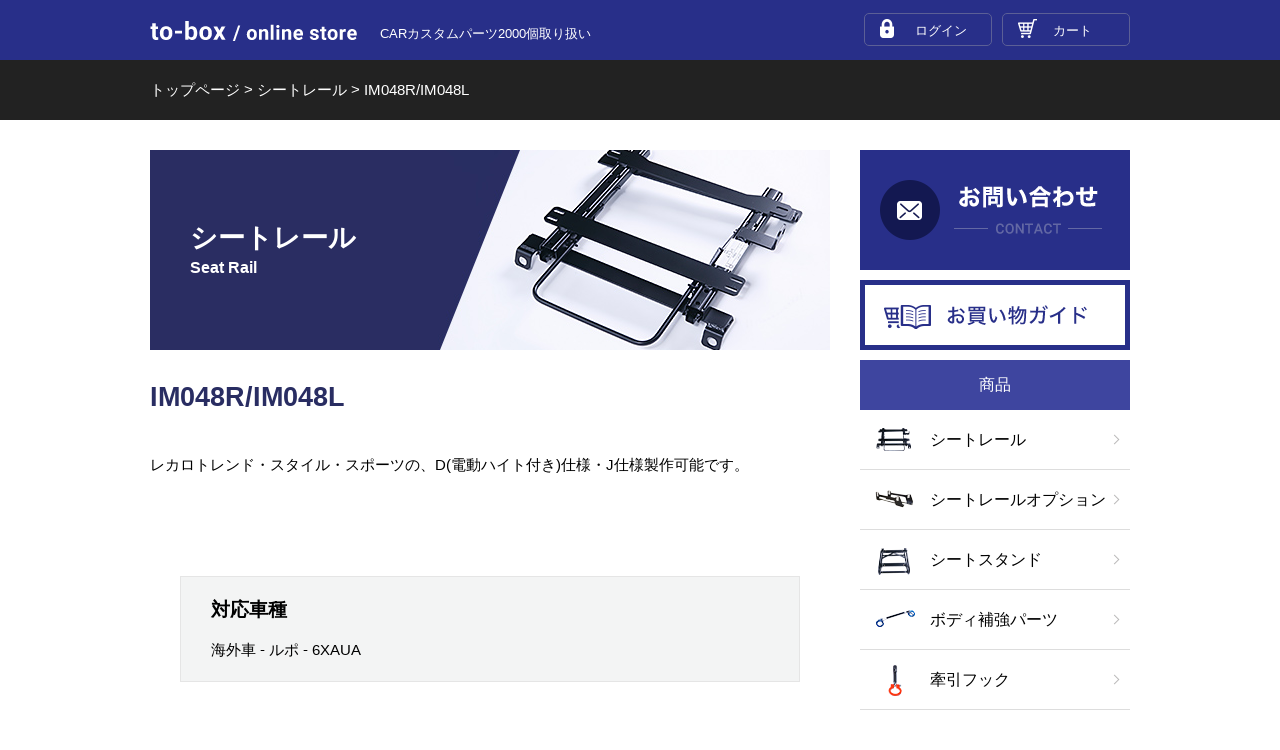

--- FILE ---
content_type: text/html; charset=UTF-8
request_url: https://to-box.net/item/seatrail/id-1157/
body_size: 10888
content:
<!DOCTYPE html>
<html dir="ltr" lang="ja" prefix="og: https://ogp.me/ns#">

<head>
	<meta charset="UTF-8" />
	<meta name="viewport" content="width=device-width, user-scalable=no">
	<meta name="description" content="カーパーツショップ「to-box」は、カワイ製作所【KAWAI WORKS】のシートレール（レカロ、ブリッド、スパルコなど）・ボディー補強パーツ（ストラットバー、ロアアームバー、ピラーバー、モノコックバーなど）・牽引フック・シートスタンドなど、車種・モデルに合わせた商品を通信販売しています。">
<!-- Global site tag (gtag.js) - Google Analytics -->
<script async src="https://www.googletagmanager.com/gtag/js?id=UA-81613631-20"></script>
<script>
  window.dataLayer = window.dataLayer || [];
  function gtag(){dataLayer.push(arguments);}
  gtag('js', new Date());

  gtag('config', 'UA-81613631-20');
</script>

	<title>IM048R/IM048L | to-box online store</title>
	<title>IM048R/IM048L | to-box online store</title>

		<!-- All in One SEO 4.5.0 - aioseo.com -->
		<meta name="robots" content="max-image-preview:large" />
		<link rel="canonical" href="https://to-box.net/item/seatrail/id-1157/" />
		<meta name="generator" content="All in One SEO (AIOSEO) 4.5.0" />
		<meta property="og:locale" content="ja_JP" />
		<meta property="og:site_name" content="to-box online store | CARカスタムパーツ2000個取り扱い" />
		<meta property="og:type" content="article" />
		<meta property="og:title" content="IM048R/IM048L | to-box online store" />
		<meta property="og:url" content="https://to-box.net/item/seatrail/id-1157/" />
		<meta property="article:published_time" content="2019-01-16T15:00:00+00:00" />
		<meta property="article:modified_time" content="2019-01-16T15:00:00+00:00" />
		<meta name="twitter:card" content="summary_large_image" />
		<meta name="twitter:title" content="IM048R/IM048L | to-box online store" />
		<script type="application/ld+json" class="aioseo-schema">
			{"@context":"https:\/\/schema.org","@graph":[{"@type":"BreadcrumbList","@id":"https:\/\/to-box.net\/item\/seatrail\/id-1157\/#breadcrumblist","itemListElement":[{"@type":"ListItem","@id":"https:\/\/to-box.net\/#listItem","position":1,"name":"\u5bb6","item":"https:\/\/to-box.net\/","nextItem":"https:\/\/to-box.net\/item\/seatrail\/id-1157\/#listItem"},{"@type":"ListItem","@id":"https:\/\/to-box.net\/item\/seatrail\/id-1157\/#listItem","position":2,"name":"IM048R\/IM048L","previousItem":"https:\/\/to-box.net\/#listItem"}]},{"@type":"Organization","@id":"https:\/\/to-box.net\/#organization","name":"to-box online store","url":"https:\/\/to-box.net\/"},{"@type":"Person","@id":"https:\/\/to-box.net\/author\/admin_tobox\/#author","url":"https:\/\/to-box.net\/author\/admin_tobox\/","name":"admin_tobox","image":{"@type":"ImageObject","@id":"https:\/\/to-box.net\/item\/seatrail\/id-1157\/#authorImage","url":"https:\/\/secure.gravatar.com\/avatar\/710f2bd101812de7f87594a50969143a?s=96&d=mm&r=g","width":96,"height":96,"caption":"admin_tobox"}},{"@type":"WebPage","@id":"https:\/\/to-box.net\/item\/seatrail\/id-1157\/#webpage","url":"https:\/\/to-box.net\/item\/seatrail\/id-1157\/","name":"IM048R\/IM048L | to-box online store","inLanguage":"ja","isPartOf":{"@id":"https:\/\/to-box.net\/#website"},"breadcrumb":{"@id":"https:\/\/to-box.net\/item\/seatrail\/id-1157\/#breadcrumblist"},"author":{"@id":"https:\/\/to-box.net\/author\/admin_tobox\/#author"},"creator":{"@id":"https:\/\/to-box.net\/author\/admin_tobox\/#author"},"datePublished":"2019-01-16T15:00:00+09:00","dateModified":"2019-01-16T15:00:00+09:00"},{"@type":"WebSite","@id":"https:\/\/to-box.net\/#website","url":"https:\/\/to-box.net\/","name":"to-box online store","description":"CAR\u30ab\u30b9\u30bf\u30e0\u30d1\u30fc\u30c42000\u500b\u53d6\u308a\u6271\u3044","inLanguage":"ja","publisher":{"@id":"https:\/\/to-box.net\/#organization"}}]}
		</script>
		<!-- All in One SEO -->

<script>var ajaxurl = 'https://to-box.net/wp-admin/admin-ajax.php';</script>
<link rel='stylesheet' id='wp-block-library-css' href='https://to-box.net/wp-includes/css/dist/block-library/style.min.css?ver=6.4.7' type='text/css' media='all' />
<style id='classic-theme-styles-inline-css' type='text/css'>
/*! This file is auto-generated */
.wp-block-button__link{color:#fff;background-color:#32373c;border-radius:9999px;box-shadow:none;text-decoration:none;padding:calc(.667em + 2px) calc(1.333em + 2px);font-size:1.125em}.wp-block-file__button{background:#32373c;color:#fff;text-decoration:none}
</style>
<style id='global-styles-inline-css' type='text/css'>
body{--wp--preset--color--black: #000000;--wp--preset--color--cyan-bluish-gray: #abb8c3;--wp--preset--color--white: #ffffff;--wp--preset--color--pale-pink: #f78da7;--wp--preset--color--vivid-red: #cf2e2e;--wp--preset--color--luminous-vivid-orange: #ff6900;--wp--preset--color--luminous-vivid-amber: #fcb900;--wp--preset--color--light-green-cyan: #7bdcb5;--wp--preset--color--vivid-green-cyan: #00d084;--wp--preset--color--pale-cyan-blue: #8ed1fc;--wp--preset--color--vivid-cyan-blue: #0693e3;--wp--preset--color--vivid-purple: #9b51e0;--wp--preset--gradient--vivid-cyan-blue-to-vivid-purple: linear-gradient(135deg,rgba(6,147,227,1) 0%,rgb(155,81,224) 100%);--wp--preset--gradient--light-green-cyan-to-vivid-green-cyan: linear-gradient(135deg,rgb(122,220,180) 0%,rgb(0,208,130) 100%);--wp--preset--gradient--luminous-vivid-amber-to-luminous-vivid-orange: linear-gradient(135deg,rgba(252,185,0,1) 0%,rgba(255,105,0,1) 100%);--wp--preset--gradient--luminous-vivid-orange-to-vivid-red: linear-gradient(135deg,rgba(255,105,0,1) 0%,rgb(207,46,46) 100%);--wp--preset--gradient--very-light-gray-to-cyan-bluish-gray: linear-gradient(135deg,rgb(238,238,238) 0%,rgb(169,184,195) 100%);--wp--preset--gradient--cool-to-warm-spectrum: linear-gradient(135deg,rgb(74,234,220) 0%,rgb(151,120,209) 20%,rgb(207,42,186) 40%,rgb(238,44,130) 60%,rgb(251,105,98) 80%,rgb(254,248,76) 100%);--wp--preset--gradient--blush-light-purple: linear-gradient(135deg,rgb(255,206,236) 0%,rgb(152,150,240) 100%);--wp--preset--gradient--blush-bordeaux: linear-gradient(135deg,rgb(254,205,165) 0%,rgb(254,45,45) 50%,rgb(107,0,62) 100%);--wp--preset--gradient--luminous-dusk: linear-gradient(135deg,rgb(255,203,112) 0%,rgb(199,81,192) 50%,rgb(65,88,208) 100%);--wp--preset--gradient--pale-ocean: linear-gradient(135deg,rgb(255,245,203) 0%,rgb(182,227,212) 50%,rgb(51,167,181) 100%);--wp--preset--gradient--electric-grass: linear-gradient(135deg,rgb(202,248,128) 0%,rgb(113,206,126) 100%);--wp--preset--gradient--midnight: linear-gradient(135deg,rgb(2,3,129) 0%,rgb(40,116,252) 100%);--wp--preset--font-size--small: 13px;--wp--preset--font-size--medium: 20px;--wp--preset--font-size--large: 36px;--wp--preset--font-size--x-large: 42px;--wp--preset--spacing--20: 0.44rem;--wp--preset--spacing--30: 0.67rem;--wp--preset--spacing--40: 1rem;--wp--preset--spacing--50: 1.5rem;--wp--preset--spacing--60: 2.25rem;--wp--preset--spacing--70: 3.38rem;--wp--preset--spacing--80: 5.06rem;--wp--preset--shadow--natural: 6px 6px 9px rgba(0, 0, 0, 0.2);--wp--preset--shadow--deep: 12px 12px 50px rgba(0, 0, 0, 0.4);--wp--preset--shadow--sharp: 6px 6px 0px rgba(0, 0, 0, 0.2);--wp--preset--shadow--outlined: 6px 6px 0px -3px rgba(255, 255, 255, 1), 6px 6px rgba(0, 0, 0, 1);--wp--preset--shadow--crisp: 6px 6px 0px rgba(0, 0, 0, 1);}:where(.is-layout-flex){gap: 0.5em;}:where(.is-layout-grid){gap: 0.5em;}body .is-layout-flow > .alignleft{float: left;margin-inline-start: 0;margin-inline-end: 2em;}body .is-layout-flow > .alignright{float: right;margin-inline-start: 2em;margin-inline-end: 0;}body .is-layout-flow > .aligncenter{margin-left: auto !important;margin-right: auto !important;}body .is-layout-constrained > .alignleft{float: left;margin-inline-start: 0;margin-inline-end: 2em;}body .is-layout-constrained > .alignright{float: right;margin-inline-start: 2em;margin-inline-end: 0;}body .is-layout-constrained > .aligncenter{margin-left: auto !important;margin-right: auto !important;}body .is-layout-constrained > :where(:not(.alignleft):not(.alignright):not(.alignfull)){max-width: var(--wp--style--global--content-size);margin-left: auto !important;margin-right: auto !important;}body .is-layout-constrained > .alignwide{max-width: var(--wp--style--global--wide-size);}body .is-layout-flex{display: flex;}body .is-layout-flex{flex-wrap: wrap;align-items: center;}body .is-layout-flex > *{margin: 0;}body .is-layout-grid{display: grid;}body .is-layout-grid > *{margin: 0;}:where(.wp-block-columns.is-layout-flex){gap: 2em;}:where(.wp-block-columns.is-layout-grid){gap: 2em;}:where(.wp-block-post-template.is-layout-flex){gap: 1.25em;}:where(.wp-block-post-template.is-layout-grid){gap: 1.25em;}.has-black-color{color: var(--wp--preset--color--black) !important;}.has-cyan-bluish-gray-color{color: var(--wp--preset--color--cyan-bluish-gray) !important;}.has-white-color{color: var(--wp--preset--color--white) !important;}.has-pale-pink-color{color: var(--wp--preset--color--pale-pink) !important;}.has-vivid-red-color{color: var(--wp--preset--color--vivid-red) !important;}.has-luminous-vivid-orange-color{color: var(--wp--preset--color--luminous-vivid-orange) !important;}.has-luminous-vivid-amber-color{color: var(--wp--preset--color--luminous-vivid-amber) !important;}.has-light-green-cyan-color{color: var(--wp--preset--color--light-green-cyan) !important;}.has-vivid-green-cyan-color{color: var(--wp--preset--color--vivid-green-cyan) !important;}.has-pale-cyan-blue-color{color: var(--wp--preset--color--pale-cyan-blue) !important;}.has-vivid-cyan-blue-color{color: var(--wp--preset--color--vivid-cyan-blue) !important;}.has-vivid-purple-color{color: var(--wp--preset--color--vivid-purple) !important;}.has-black-background-color{background-color: var(--wp--preset--color--black) !important;}.has-cyan-bluish-gray-background-color{background-color: var(--wp--preset--color--cyan-bluish-gray) !important;}.has-white-background-color{background-color: var(--wp--preset--color--white) !important;}.has-pale-pink-background-color{background-color: var(--wp--preset--color--pale-pink) !important;}.has-vivid-red-background-color{background-color: var(--wp--preset--color--vivid-red) !important;}.has-luminous-vivid-orange-background-color{background-color: var(--wp--preset--color--luminous-vivid-orange) !important;}.has-luminous-vivid-amber-background-color{background-color: var(--wp--preset--color--luminous-vivid-amber) !important;}.has-light-green-cyan-background-color{background-color: var(--wp--preset--color--light-green-cyan) !important;}.has-vivid-green-cyan-background-color{background-color: var(--wp--preset--color--vivid-green-cyan) !important;}.has-pale-cyan-blue-background-color{background-color: var(--wp--preset--color--pale-cyan-blue) !important;}.has-vivid-cyan-blue-background-color{background-color: var(--wp--preset--color--vivid-cyan-blue) !important;}.has-vivid-purple-background-color{background-color: var(--wp--preset--color--vivid-purple) !important;}.has-black-border-color{border-color: var(--wp--preset--color--black) !important;}.has-cyan-bluish-gray-border-color{border-color: var(--wp--preset--color--cyan-bluish-gray) !important;}.has-white-border-color{border-color: var(--wp--preset--color--white) !important;}.has-pale-pink-border-color{border-color: var(--wp--preset--color--pale-pink) !important;}.has-vivid-red-border-color{border-color: var(--wp--preset--color--vivid-red) !important;}.has-luminous-vivid-orange-border-color{border-color: var(--wp--preset--color--luminous-vivid-orange) !important;}.has-luminous-vivid-amber-border-color{border-color: var(--wp--preset--color--luminous-vivid-amber) !important;}.has-light-green-cyan-border-color{border-color: var(--wp--preset--color--light-green-cyan) !important;}.has-vivid-green-cyan-border-color{border-color: var(--wp--preset--color--vivid-green-cyan) !important;}.has-pale-cyan-blue-border-color{border-color: var(--wp--preset--color--pale-cyan-blue) !important;}.has-vivid-cyan-blue-border-color{border-color: var(--wp--preset--color--vivid-cyan-blue) !important;}.has-vivid-purple-border-color{border-color: var(--wp--preset--color--vivid-purple) !important;}.has-vivid-cyan-blue-to-vivid-purple-gradient-background{background: var(--wp--preset--gradient--vivid-cyan-blue-to-vivid-purple) !important;}.has-light-green-cyan-to-vivid-green-cyan-gradient-background{background: var(--wp--preset--gradient--light-green-cyan-to-vivid-green-cyan) !important;}.has-luminous-vivid-amber-to-luminous-vivid-orange-gradient-background{background: var(--wp--preset--gradient--luminous-vivid-amber-to-luminous-vivid-orange) !important;}.has-luminous-vivid-orange-to-vivid-red-gradient-background{background: var(--wp--preset--gradient--luminous-vivid-orange-to-vivid-red) !important;}.has-very-light-gray-to-cyan-bluish-gray-gradient-background{background: var(--wp--preset--gradient--very-light-gray-to-cyan-bluish-gray) !important;}.has-cool-to-warm-spectrum-gradient-background{background: var(--wp--preset--gradient--cool-to-warm-spectrum) !important;}.has-blush-light-purple-gradient-background{background: var(--wp--preset--gradient--blush-light-purple) !important;}.has-blush-bordeaux-gradient-background{background: var(--wp--preset--gradient--blush-bordeaux) !important;}.has-luminous-dusk-gradient-background{background: var(--wp--preset--gradient--luminous-dusk) !important;}.has-pale-ocean-gradient-background{background: var(--wp--preset--gradient--pale-ocean) !important;}.has-electric-grass-gradient-background{background: var(--wp--preset--gradient--electric-grass) !important;}.has-midnight-gradient-background{background: var(--wp--preset--gradient--midnight) !important;}.has-small-font-size{font-size: var(--wp--preset--font-size--small) !important;}.has-medium-font-size{font-size: var(--wp--preset--font-size--medium) !important;}.has-large-font-size{font-size: var(--wp--preset--font-size--large) !important;}.has-x-large-font-size{font-size: var(--wp--preset--font-size--x-large) !important;}
.wp-block-navigation a:where(:not(.wp-element-button)){color: inherit;}
:where(.wp-block-post-template.is-layout-flex){gap: 1.25em;}:where(.wp-block-post-template.is-layout-grid){gap: 1.25em;}
:where(.wp-block-columns.is-layout-flex){gap: 2em;}:where(.wp-block-columns.is-layout-grid){gap: 2em;}
.wp-block-pullquote{font-size: 1.5em;line-height: 1.6;}
</style>
<link rel='stylesheet' id='contact-form-7-css' href='https://to-box.net/wp-content/plugins/contact-form-7/includes/css/styles.css?ver=5.8.2' type='text/css' media='all' />
<link rel='stylesheet' id='custom-style-css' href='https://to-box.net/wp-content/themes/to-box/style.css?1768467675&#038;ver=6.4.7' type='text/css' media='all' />
<link rel='stylesheet' id='usces_default_css-css' href='https://to-box.net/wp-content/plugins/usc-e-shop/css/usces_default.css?ver=2.11.20.2507221' type='text/css' media='all' />
<link rel='stylesheet' id='dashicons-css' href='https://to-box.net/wp-includes/css/dashicons.min.css?ver=6.4.7' type='text/css' media='all' />
<link rel='stylesheet' id='theme_cart_css-css' href='https://to-box.net/wp-content/themes/to-box/usces_cart.css?ver=2.11.20.2507221' type='text/css' media='all' />
<script type="text/javascript" src="https://to-box.net/wp-content/themes/to-box/lib/jquery-3.3.1.min.js" id="jquery-js"></script>
<script type="text/javascript" src="https://to-box.net/wp-content/themes/to-box/js/common.min.js?1768467675" id="custom-common-js-js"></script>
                <script>
                    var ajaxUrl = 'https://to-box.net/wp-admin/admin-ajax.php';
                </script>
        <style type="text/css">.recentcomments a{display:inline !important;padding:0 !important;margin:0 !important;}</style>		<style type="text/css" id="wp-custom-css">
			table.postage td{text-align: right;}		</style>
		</head>
<body class="sub">
<span id="pageTop"></span>
<header>
	<div class="inner">
		<p class="title"><a href="/">to-box online store</a></p>
		<p class="description">CARカスタムパーツ2000個取り扱い</p>
		
		<ul class="navi">
			<li class="login"><a href="https://to-box.net/usces-member/?usces_page=login" class="usces_login_a">ログイン</a></li>
			<li class="cart"><a href="https://to-box.net/usces-cart/">カート</a></li>
		</ul>
		
		<div class="spMenu">
			<a href="javascript:;">メニュー</a>
		</div>
	</div>
</header>
	
<div id="siteHeaderNaviSp">
	<ul class="navi">
		<li><a href="/">はじめまして／運営会社</a></li>
		<li><a href="/item/seatrail/">シートレール</a></li>
		<li><a href="/item/seatstand/">シートスタンド</a></li>
		<li><a href="/item/bodyparts/">ボディ補強パーツ</a></li>
		<li><a href="/item/hook/">牽引フック</a></li>
		<li><a href="/item-pickup/">新商品</a></li>
		<li><a href="/item-recommend/">おすすめ商品</a></li>
		<li><a href="/guide/">お買い物ガイド</a></li>
		<li><a href="/contact/">お問い合わせ</a></li>
		<li><a href="/tokushouhou/">特定商取引法に基づく表記</a></li>
		<li><a href="/privacy/">プライバシーポリシー</a></li>
		<li><a href="/sitemap/">サイトマップ</a></li>
	</ul>
	<a href="javascript:;" class="spMenuClose">閉じる</a>
</div>

<div class="breadcrumbs">
	<div class="inner">
<span property="itemListElement" typeof="ListItem"><a property="item" typeof="WebPage" title="Go to to-box online store." href="https://to-box.net" class="home"><span property="name">トップページ</span></a><meta property="position" content="1"></span> &gt; <span property="itemListElement" typeof="ListItem"><a property="item" typeof="WebPage" title="Go to シートレール." href="https://to-box.net/item/seatrail/" class="archive post-item-seatrail-archive"><span property="name">シートレール</span></a><meta property="position" content="2"></span> &gt; <span class="post post-item-seatrail current-item">IM048R/IM048L</span>	</div>
</div>
<div class="page seatrail" id="pageItemDetail">

  <div class="boxPanel">
    <div class="panelMain">

      <div class="pageHeader">
        <div class="inner">
          <p class="title">シートレール</p>
          <p class="eng">Seat Rail</p>
        </div>
      </div>

      <div class="boxContent">
        <div class="inner">
          <h1 class="h2">IM048R/IM048L</h1>


          <div class="entry-content">
<p>レカロトレンド・スタイル・スポーツの、D(電動ハイト付き)仕様・J仕様製作可能です。</p>
          </div>

          <div class="boxCars">
            <h2>対応車種</h2>
            <ul>
              <li>海外車 - ルポ - 6XAUA</li>
            </ul>
          </div>
<div class="boxPrice">
  <h2 class="h3">価格表</h2>

      <p class="auction">受注生産につき１～２週間程度の納期がかかることをご了承ください。</p>
  
  <!-- ▼ 同一フォーム内で共通オプション + SKU一覧 + 各SKUボタン -->
  <form action="https://to-box.net/usces-cart/" method="post" id="seatrail-cart-form">

    <!-- ▼ 共通オプション（SKUループの外で1回だけ） -->
          <div class="common-options">
       
        <ul class="form-block common">
                      <li class="option-wrap">
              <p class="item-name">サイドエアバッグキャンセラー(+税別2,000円)</p>
              <div class="select-wrap">
                
<label for='itemOption[4291][1202-10][%E3%82%B5%E3%82%A4%E3%83%89%E3%82%A8%E3%82%A2%E3%83%90%E3%83%83%E3%82%B0%E3%82%AD%E3%83%A3%E3%83%B3%E3%82%BB%E3%83%A9%E3%83%BC%28%2B%E7%A8%8E%E5%88%A52%2C000%E5%86%86%29]' class='iopt_label'></label>

<select name='itemOption[4291][1202-10][%E3%82%B5%E3%82%A4%E3%83%89%E3%82%A8%E3%82%A2%E3%83%90%E3%83%83%E3%82%B0%E3%82%AD%E3%83%A3%E3%83%B3%E3%82%BB%E3%83%A9%E3%83%BC%28%2B%E7%A8%8E%E5%88%A52%2C000%E5%86%86%29]' id='itemOption[4291][1202-10][%E3%82%B5%E3%82%A4%E3%83%89%E3%82%A8%E3%82%A2%E3%83%90%E3%83%83%E3%82%B0%E3%82%AD%E3%83%A3%E3%83%B3%E3%82%BB%E3%83%A9%E3%83%BC%28%2B%E7%A8%8E%E5%88%A52%2C000%E5%86%86%29]' class='iopt_select' onKeyDown="if (event.keyCode == 13) {return false;}">
	<option value='なし' selected="selected">なし</option>
	<option value='あり'>あり</option>
</select>
              </div>
            </li>
                      <li class="option-wrap">
              <p class="item-name">車検書類(+税別1,000円)</p>
              <div class="select-wrap">
                
<label for='itemOption[4291][1202-10][%E8%BB%8A%E6%A4%9C%E6%9B%B8%E9%A1%9E%28%2B%E7%A8%8E%E5%88%A51%2C000%E5%86%86%29]' class='iopt_label'></label>

<select name='itemOption[4291][1202-10][%E8%BB%8A%E6%A4%9C%E6%9B%B8%E9%A1%9E%28%2B%E7%A8%8E%E5%88%A51%2C000%E5%86%86%29]' id='itemOption[4291][1202-10][%E8%BB%8A%E6%A4%9C%E6%9B%B8%E9%A1%9E%28%2B%E7%A8%8E%E5%88%A51%2C000%E5%86%86%29]' class='iopt_select' onKeyDown="if (event.keyCode == 13) {return false;}">
	<option value='なし' selected="selected">なし</option>
	<option value='あり'>あり</option>
</select>
              </div>
            </li>
                  </ul>
        
      </div>
          <div class="canceller">
		  <p class="title">サイドエアバッグキャンセラー・シートレール保安基準書類のお申し込み</p>
		  <p class="subtitle">サイドエアバッグキャンセラー</p>
		  <p class="text">取り付け後に結線不良等による点灯点滅や、ディーラーでのキャンセル処理等が必要になる場合もございますので、お客様の責任でのご使用をお願いいたします。<br/>なお、車種汎用のため専用配線図は添付しておりません。<br/>ハンダ付け又は付属のカニクリップによる結線での取り付けです。</p>
		  <p class="subtitle">シートレール保安基準適合書類</p>
		  <p class="text">書類の発行は同梱のハガキもしくはカワイ製作所のホームページよりいつでもお申し込みが可能ですが、事前のお申し込みにより製品と一緒に梱包して出荷いたします。<br/>ご希望の場合は、車検証に記載の「車名」「型式」を備考欄に必ずご記入ください。</p>
      </div>
<style>
.canceller{margin:0px 30px 30px; background:#F3F4F4; border:1px solid #E5E5E5; padding: 20px 30px 10px;}
.canceller p.title{font-weight:bold;}
.canceller p.subtitle{font-size:14px; font-weight:bold; margin-bottom:5px;}
.canceller p.text{font-size:13px; margin-top:0;}
</style>
    
    <!-- ▼ SKU 一覧（ここではオプションUIは出さない） -->
    <table class="skus">
  <tr>
    <th class="name">シート名・種類その他</th>
    <th class="price">価格（税込）</th>
    <th class="cart">カート</th>
  </tr>

      <tr>
      <td>RECARO / IS84（L,LX,LX-VF､SR3・4・5､エルゴメド系などの6箇所止め）</td>

      <td class="price" align="center">
        <span class="sku-base-price">27,500</span>円
      </td>

      <td class="cart">
        <input name="quant[4291][1202-10]" type="text" id="quant[4291][1202-10]" class="skuquantity" value="1" onKeyDown="if (event.keyCode == 13) {return false;}" /><input name="zaikonum[4291][1202-10]" type="hidden" id="zaikonum[4291][1202-10]" value="" />
<input name="zaiko[4291][1202-10]" type="hidden" id="zaiko[4291][1202-10]" value="0" />
<input name="gptekiyo[4291][1202-10]" type="hidden" id="gptekiyo[4291][1202-10]" value="0" />
<input name="skuPrice[4291][1202-10]" type="hidden" id="skuPrice[4291][1202-10]" value="25000" />
<input name="inCart[4291][1202-10]" type="submit" id="inCart[4291][1202-10]" class="skubutton" value="カートに入れる" onclick="return uscesCart.intoCart( '4291','1202-10' )" /><input name="usces_referer" type="hidden" value="/item/seatrail/id-1157/" />
      </td>
    </tr>
      <tr>
      <td>RECARO / IS05（SR6・7・11,LX-F系の4箇所止め）</td>

      <td class="price" align="center">
        <span class="sku-base-price">27,500</span>円
      </td>

      <td class="cart">
        <input name="quant[4291][1202-11]" type="text" id="quant[4291][1202-11]" class="skuquantity" value="1" onKeyDown="if (event.keyCode == 13) {return false;}" /><input name="zaikonum[4291][1202-11]" type="hidden" id="zaikonum[4291][1202-11]" value="" />
<input name="zaiko[4291][1202-11]" type="hidden" id="zaiko[4291][1202-11]" value="0" />
<input name="gptekiyo[4291][1202-11]" type="hidden" id="gptekiyo[4291][1202-11]" value="0" />
<input name="skuPrice[4291][1202-11]" type="hidden" id="skuPrice[4291][1202-11]" value="25000" />
<input name="inCart[4291][1202-11]" type="submit" id="inCart[4291][1202-11]" class="skubutton" value="カートに入れる" onclick="return uscesCart.intoCart( '4291','1202-11' )" /><input name="usces_referer" type="hidden" value="/item/seatrail/id-1157/" />
      </td>
    </tr>
      <tr>
      <td>RECARO / AM19（SP-J,SP-JC,ST-J,ST-JC,TR-J,TR-JC他）</td>

      <td class="price" align="center">
        <span class="sku-base-price">27,500</span>円
      </td>

      <td class="cart">
        <input name="quant[4291][1202-12]" type="text" id="quant[4291][1202-12]" class="skuquantity" value="1" onKeyDown="if (event.keyCode == 13) {return false;}" /><input name="zaikonum[4291][1202-12]" type="hidden" id="zaikonum[4291][1202-12]" value="" />
<input name="zaiko[4291][1202-12]" type="hidden" id="zaiko[4291][1202-12]" value="0" />
<input name="gptekiyo[4291][1202-12]" type="hidden" id="gptekiyo[4291][1202-12]" value="0" />
<input name="skuPrice[4291][1202-12]" type="hidden" id="skuPrice[4291][1202-12]" value="25000" />
<input name="inCart[4291][1202-12]" type="submit" id="inCart[4291][1202-12]" class="skubutton" value="カートに入れる" onclick="return uscesCart.intoCart( '4291','1202-12' )" /><input name="usces_referer" type="hidden" value="/item/seatrail/id-1157/" />
      </td>
    </tr>
      <tr>
      <td>RECARO / Sportster　※12mmスペーサー付属・CROSSSPORTSSTAR除く</td>

      <td class="price" align="center">
        <span class="sku-base-price">29,700</span>円
      </td>

      <td class="cart">
        <input name="quant[4291][1202-13]" type="text" id="quant[4291][1202-13]" class="skuquantity" value="1" onKeyDown="if (event.keyCode == 13) {return false;}" /><input name="zaikonum[4291][1202-13]" type="hidden" id="zaikonum[4291][1202-13]" value="" />
<input name="zaiko[4291][1202-13]" type="hidden" id="zaiko[4291][1202-13]" value="0" />
<input name="gptekiyo[4291][1202-13]" type="hidden" id="gptekiyo[4291][1202-13]" value="0" />
<input name="skuPrice[4291][1202-13]" type="hidden" id="skuPrice[4291][1202-13]" value="27000" />
<input name="inCart[4291][1202-13]" type="submit" id="inCart[4291][1202-13]" class="skubutton" value="カートに入れる" onclick="return uscesCart.intoCart( '4291','1202-13' )" /><input name="usces_referer" type="hidden" value="/item/seatrail/id-1157/" />
      </td>
    </tr>
      <tr>
      <td>RECARO / CT</td>

      <td class="price" align="center">
        <span class="sku-base-price">29,700</span>円
      </td>

      <td class="cart">
        <input name="quant[4291][1202-14]" type="text" id="quant[4291][1202-14]" class="skuquantity" value="1" onKeyDown="if (event.keyCode == 13) {return false;}" /><input name="zaikonum[4291][1202-14]" type="hidden" id="zaikonum[4291][1202-14]" value="" />
<input name="zaiko[4291][1202-14]" type="hidden" id="zaiko[4291][1202-14]" value="0" />
<input name="gptekiyo[4291][1202-14]" type="hidden" id="gptekiyo[4291][1202-14]" value="0" />
<input name="skuPrice[4291][1202-14]" type="hidden" id="skuPrice[4291][1202-14]" value="27000" />
<input name="inCart[4291][1202-14]" type="submit" id="inCart[4291][1202-14]" class="skubutton" value="カートに入れる" onclick="return uscesCart.intoCart( '4291','1202-14' )" /><input name="usces_referer" type="hidden" value="/item/seatrail/id-1157/" />
      </td>
    </tr>
      <tr>
      <td>RECARO / C、D(電動)シリーズ</td>

      <td class="price" align="center">
        <span class="sku-base-price">29,700</span>円
      </td>

      <td class="cart">
        <input name="quant[4291][1202-15]" type="text" id="quant[4291][1202-15]" class="skuquantity" value="1" onKeyDown="if (event.keyCode == 13) {return false;}" /><input name="zaikonum[4291][1202-15]" type="hidden" id="zaikonum[4291][1202-15]" value="" />
<input name="zaiko[4291][1202-15]" type="hidden" id="zaiko[4291][1202-15]" value="0" />
<input name="gptekiyo[4291][1202-15]" type="hidden" id="gptekiyo[4291][1202-15]" value="0" />
<input name="skuPrice[4291][1202-15]" type="hidden" id="skuPrice[4291][1202-15]" value="27000" />
<input name="inCart[4291][1202-15]" type="submit" id="inCart[4291][1202-15]" class="skubutton" value="カートに入れる" onclick="return uscesCart.intoCart( '4291','1202-15' )" /><input name="usces_referer" type="hidden" value="/item/seatrail/id-1157/" />
      </td>
    </tr>
      <tr>
      <td>RECARO / SP-G、SP-A　※専用2Pサイドステー込み</td>

      <td class="price" align="center">
        <span class="sku-base-price">35,200</span>円
      </td>

      <td class="cart">
        <input name="quant[4291][1202-16]" type="text" id="quant[4291][1202-16]" class="skuquantity" value="1" onKeyDown="if (event.keyCode == 13) {return false;}" /><input name="zaikonum[4291][1202-16]" type="hidden" id="zaikonum[4291][1202-16]" value="" />
<input name="zaiko[4291][1202-16]" type="hidden" id="zaiko[4291][1202-16]" value="0" />
<input name="gptekiyo[4291][1202-16]" type="hidden" id="gptekiyo[4291][1202-16]" value="0" />
<input name="skuPrice[4291][1202-16]" type="hidden" id="skuPrice[4291][1202-16]" value="32000" />
<input name="inCart[4291][1202-16]" type="submit" id="inCart[4291][1202-16]" class="skubutton" value="カートに入れる" onclick="return uscesCart.intoCart( '4291','1202-16' )" /><input name="usces_referer" type="hidden" value="/item/seatrail/id-1157/" />
      </td>
    </tr>
      <tr>
      <td>RECARO / TSｰG、TS-G#、RS-G、RS-G#　※専用2Pサイドステー込み</td>

      <td class="price" align="center">
        <span class="sku-base-price">35,200</span>円
      </td>

      <td class="cart">
        <input name="quant[4291][1202-17]" type="text" id="quant[4291][1202-17]" class="skuquantity" value="1" onKeyDown="if (event.keyCode == 13) {return false;}" /><input name="zaikonum[4291][1202-17]" type="hidden" id="zaikonum[4291][1202-17]" value="" />
<input name="zaiko[4291][1202-17]" type="hidden" id="zaiko[4291][1202-17]" value="0" />
<input name="gptekiyo[4291][1202-17]" type="hidden" id="gptekiyo[4291][1202-17]" value="0" />
<input name="skuPrice[4291][1202-17]" type="hidden" id="skuPrice[4291][1202-17]" value="32000" />
<input name="inCart[4291][1202-17]" type="submit" id="inCart[4291][1202-17]" class="skubutton" value="カートに入れる" onclick="return uscesCart.intoCart( '4291','1202-17' )" /><input name="usces_referer" type="hidden" value="/item/seatrail/id-1157/" />
      </td>
    </tr>
      <tr>
      <td>RECARO / SP-GN　※専用2Pサイドステー込み</td>

      <td class="price" align="center">
        <span class="sku-base-price">35,200</span>円
      </td>

      <td class="cart">
        <input name="quant[4291][1202-18]" type="text" id="quant[4291][1202-18]" class="skuquantity" value="1" onKeyDown="if (event.keyCode == 13) {return false;}" /><input name="zaikonum[4291][1202-18]" type="hidden" id="zaikonum[4291][1202-18]" value="" />
<input name="zaiko[4291][1202-18]" type="hidden" id="zaiko[4291][1202-18]" value="0" />
<input name="gptekiyo[4291][1202-18]" type="hidden" id="gptekiyo[4291][1202-18]" value="0" />
<input name="skuPrice[4291][1202-18]" type="hidden" id="skuPrice[4291][1202-18]" value="32000" />
<input name="inCart[4291][1202-18]" type="submit" id="inCart[4291][1202-18]" class="skubutton" value="カートに入れる" onclick="return uscesCart.intoCart( '4291','1202-18' )" /><input name="usces_referer" type="hidden" value="/item/seatrail/id-1157/" />
      </td>
    </tr>
      <tr>
      <td>RECARO / SP-GP(ポールポジション)　※2P仕様</td>

      <td class="price" align="center">
        <span class="sku-base-price">38,500</span>円
      </td>

      <td class="cart">
        <input name="quant[4291][1202-20]" type="text" id="quant[4291][1202-20]" class="skuquantity" value="1" onKeyDown="if (event.keyCode == 13) {return false;}" /><input name="zaikonum[4291][1202-20]" type="hidden" id="zaikonum[4291][1202-20]" value="" />
<input name="zaiko[4291][1202-20]" type="hidden" id="zaiko[4291][1202-20]" value="0" />
<input name="gptekiyo[4291][1202-20]" type="hidden" id="gptekiyo[4291][1202-20]" value="0" />
<input name="skuPrice[4291][1202-20]" type="hidden" id="skuPrice[4291][1202-20]" value="35000" />
<input name="inCart[4291][1202-20]" type="submit" id="inCart[4291][1202-20]" class="skubutton" value="カートに入れる" onclick="return uscesCart.intoCart( '4291','1202-20' )" /><input name="usces_referer" type="hidden" value="/item/seatrail/id-1157/" />
      </td>
    </tr>
      <tr>
      <td>RECARO / A-8(旧モデル)</td>

      <td class="price" align="center">
        <span class="sku-base-price">29,700</span>円
      </td>

      <td class="cart">
        <input name="quant[4291][1202-21]" type="text" id="quant[4291][1202-21]" class="skuquantity" value="1" onKeyDown="if (event.keyCode == 13) {return false;}" /><input name="zaikonum[4291][1202-21]" type="hidden" id="zaikonum[4291][1202-21]" value="" />
<input name="zaiko[4291][1202-21]" type="hidden" id="zaiko[4291][1202-21]" value="0" />
<input name="gptekiyo[4291][1202-21]" type="hidden" id="gptekiyo[4291][1202-21]" value="0" />
<input name="skuPrice[4291][1202-21]" type="hidden" id="skuPrice[4291][1202-21]" value="27000" />
<input name="inCart[4291][1202-21]" type="submit" id="inCart[4291][1202-21]" class="skubutton" value="カートに入れる" onclick="return uscesCart.intoCart( '4291','1202-21' )" /><input name="usces_referer" type="hidden" value="/item/seatrail/id-1157/" />
      </td>
    </tr>
      <tr>
      <td>sparco / スター</td>

      <td class="price" align="center">
        <span class="sku-base-price">27,500</span>円
      </td>

      <td class="cart">
        <input name="quant[4291][1202-22]" type="text" id="quant[4291][1202-22]" class="skuquantity" value="1" onKeyDown="if (event.keyCode == 13) {return false;}" /><input name="zaikonum[4291][1202-22]" type="hidden" id="zaikonum[4291][1202-22]" value="" />
<input name="zaiko[4291][1202-22]" type="hidden" id="zaiko[4291][1202-22]" value="0" />
<input name="gptekiyo[4291][1202-22]" type="hidden" id="gptekiyo[4291][1202-22]" value="0" />
<input name="skuPrice[4291][1202-22]" type="hidden" id="skuPrice[4291][1202-22]" value="25000" />
<input name="inCart[4291][1202-22]" type="submit" id="inCart[4291][1202-22]" class="skubutton" value="カートに入れる" onclick="return uscesCart.intoCart( '4291','1202-22' )" /><input name="usces_referer" type="hidden" value="/item/seatrail/id-1157/" />
      </td>
    </tr>
      <tr>
      <td>sparco / R100</td>

      <td class="price" align="center">
        <span class="sku-base-price">27,500</span>円
      </td>

      <td class="cart">
        <input name="quant[4291][1202-23]" type="text" id="quant[4291][1202-23]" class="skuquantity" value="1" onKeyDown="if (event.keyCode == 13) {return false;}" /><input name="zaikonum[4291][1202-23]" type="hidden" id="zaikonum[4291][1202-23]" value="" />
<input name="zaiko[4291][1202-23]" type="hidden" id="zaiko[4291][1202-23]" value="0" />
<input name="gptekiyo[4291][1202-23]" type="hidden" id="gptekiyo[4291][1202-23]" value="0" />
<input name="skuPrice[4291][1202-23]" type="hidden" id="skuPrice[4291][1202-23]" value="25000" />
<input name="inCart[4291][1202-23]" type="submit" id="inCart[4291][1202-23]" class="skubutton" value="カートに入れる" onclick="return uscesCart.intoCart( '4291','1202-23' )" /><input name="usces_referer" type="hidden" value="/item/seatrail/id-1157/" />
      </td>
    </tr>
      <tr>
      <td>sparco / レヴ(851)　※2P仕様</td>

      <td class="price" align="center">
        <span class="sku-base-price">35,200</span>円
      </td>

      <td class="cart">
        <input name="quant[4291][1202-25]" type="text" id="quant[4291][1202-25]" class="skuquantity" value="1" onKeyDown="if (event.keyCode == 13) {return false;}" /><input name="zaikonum[4291][1202-25]" type="hidden" id="zaikonum[4291][1202-25]" value="" />
<input name="zaiko[4291][1202-25]" type="hidden" id="zaiko[4291][1202-25]" value="0" />
<input name="gptekiyo[4291][1202-25]" type="hidden" id="gptekiyo[4291][1202-25]" value="0" />
<input name="skuPrice[4291][1202-25]" type="hidden" id="skuPrice[4291][1202-25]" value="32000" />
<input name="inCart[4291][1202-25]" type="submit" id="inCart[4291][1202-25]" class="skubutton" value="カートに入れる" onclick="return uscesCart.intoCart( '4291','1202-25' )" /><input name="usces_referer" type="hidden" value="/item/seatrail/id-1157/" />
      </td>
    </tr>
      <tr>
      <td>sparco / プロ2000(862)　※2P仕様</td>

      <td class="price" align="center">
        <span class="sku-base-price">35,200</span>円
      </td>

      <td class="cart">
        <input name="quant[4291][1202-27]" type="text" id="quant[4291][1202-27]" class="skuquantity" value="1" onKeyDown="if (event.keyCode == 13) {return false;}" /><input name="zaikonum[4291][1202-27]" type="hidden" id="zaikonum[4291][1202-27]" value="" />
<input name="zaiko[4291][1202-27]" type="hidden" id="zaiko[4291][1202-27]" value="0" />
<input name="gptekiyo[4291][1202-27]" type="hidden" id="gptekiyo[4291][1202-27]" value="0" />
<input name="skuPrice[4291][1202-27]" type="hidden" id="skuPrice[4291][1202-27]" value="32000" />
<input name="inCart[4291][1202-27]" type="submit" id="inCart[4291][1202-27]" class="skubutton" value="カートに入れる" onclick="return uscesCart.intoCart( '4291','1202-27' )" /><input name="usces_referer" type="hidden" value="/item/seatrail/id-1157/" />
      </td>
    </tr>
      <tr>
      <td>sparco / コルサ</td>

      <td class="price" align="center">
        <span class="sku-base-price">31,900</span>円
      </td>

      <td class="cart">
        <input name="quant[4291][1202-28]" type="text" id="quant[4291][1202-28]" class="skuquantity" value="1" onKeyDown="if (event.keyCode == 13) {return false;}" /><input name="zaikonum[4291][1202-28]" type="hidden" id="zaikonum[4291][1202-28]" value="" />
<input name="zaiko[4291][1202-28]" type="hidden" id="zaiko[4291][1202-28]" value="0" />
<input name="gptekiyo[4291][1202-28]" type="hidden" id="gptekiyo[4291][1202-28]" value="0" />
<input name="skuPrice[4291][1202-28]" type="hidden" id="skuPrice[4291][1202-28]" value="29000" />
<input name="inCart[4291][1202-28]" type="submit" id="inCart[4291][1202-28]" class="skubutton" value="カートに入れる" onclick="return uscesCart.intoCart( '4291','1202-28' )" /><input name="usces_referer" type="hidden" value="/item/seatrail/id-1157/" />
      </td>
    </tr>
      <tr>
      <td>sparco / エボ、エボ2(日本仕様)</td>

      <td class="price" align="center">
        <span class="sku-base-price">31,900</span>円
      </td>

      <td class="cart">
        <input name="quant[4291][1202-29]" type="text" id="quant[4291][1202-29]" class="skuquantity" value="1" onKeyDown="if (event.keyCode == 13) {return false;}" /><input name="zaikonum[4291][1202-29]" type="hidden" id="zaikonum[4291][1202-29]" value="" />
<input name="zaiko[4291][1202-29]" type="hidden" id="zaiko[4291][1202-29]" value="0" />
<input name="gptekiyo[4291][1202-29]" type="hidden" id="gptekiyo[4291][1202-29]" value="0" />
<input name="skuPrice[4291][1202-29]" type="hidden" id="skuPrice[4291][1202-29]" value="29000" />
<input name="inCart[4291][1202-29]" type="submit" id="inCart[4291][1202-29]" class="skubutton" value="カートに入れる" onclick="return uscesCart.intoCart( '4291','1202-29' )" /><input name="usces_referer" type="hidden" value="/item/seatrail/id-1157/" />
      </td>
    </tr>
      <tr>
      <td>sparco / プロドライブWRC</td>

      <td class="price" align="center">
        <span class="sku-base-price">31,900</span>円
      </td>

      <td class="cart">
        <input name="quant[4291][1202-30]" type="text" id="quant[4291][1202-30]" class="skuquantity" value="1" onKeyDown="if (event.keyCode == 13) {return false;}" /><input name="zaikonum[4291][1202-30]" type="hidden" id="zaikonum[4291][1202-30]" value="" />
<input name="zaiko[4291][1202-30]" type="hidden" id="zaiko[4291][1202-30]" value="0" />
<input name="gptekiyo[4291][1202-30]" type="hidden" id="gptekiyo[4291][1202-30]" value="0" />
<input name="skuPrice[4291][1202-30]" type="hidden" id="skuPrice[4291][1202-30]" value="29000" />
<input name="inCart[4291][1202-30]" type="submit" id="inCart[4291][1202-30]" class="skubutton" value="カートに入れる" onclick="return uscesCart.intoCart( '4291','1202-30' )" /><input name="usces_referer" type="hidden" value="/item/seatrail/id-1157/" />
      </td>
    </tr>
      <tr>
      <td>sparco / スーパースポーツ(936)</td>

      <td class="price" align="center">
        <span class="sku-base-price">31,900</span>円
      </td>

      <td class="cart">
        <input name="quant[4291][1202-32]" type="text" id="quant[4291][1202-32]" class="skuquantity" value="1" onKeyDown="if (event.keyCode == 13) {return false;}" /><input name="zaikonum[4291][1202-32]" type="hidden" id="zaikonum[4291][1202-32]" value="" />
<input name="zaiko[4291][1202-32]" type="hidden" id="zaiko[4291][1202-32]" value="0" />
<input name="gptekiyo[4291][1202-32]" type="hidden" id="gptekiyo[4291][1202-32]" value="0" />
<input name="skuPrice[4291][1202-32]" type="hidden" id="skuPrice[4291][1202-32]" value="29000" />
<input name="inCart[4291][1202-32]" type="submit" id="inCart[4291][1202-32]" class="skubutton" value="カートに入れる" onclick="return uscesCart.intoCart( '4291','1202-32' )" /><input name="usces_referer" type="hidden" value="/item/seatrail/id-1157/" />
      </td>
    </tr>
      <tr>
      <td>sparco / スーパースポーツ(938)</td>

      <td class="price" align="center">
        <span class="sku-base-price">27,500</span>円
      </td>

      <td class="cart">
        <input name="quant[4291][1202-33]" type="text" id="quant[4291][1202-33]" class="skuquantity" value="1" onKeyDown="if (event.keyCode == 13) {return false;}" /><input name="zaikonum[4291][1202-33]" type="hidden" id="zaikonum[4291][1202-33]" value="" />
<input name="zaiko[4291][1202-33]" type="hidden" id="zaiko[4291][1202-33]" value="0" />
<input name="gptekiyo[4291][1202-33]" type="hidden" id="gptekiyo[4291][1202-33]" value="0" />
<input name="skuPrice[4291][1202-33]" type="hidden" id="skuPrice[4291][1202-33]" value="25000" />
<input name="inCart[4291][1202-33]" type="submit" id="inCart[4291][1202-33]" class="skubutton" value="カートに入れる" onclick="return uscesCart.intoCart( '4291','1202-33' )" /><input name="usces_referer" type="hidden" value="/item/seatrail/id-1157/" />
      </td>
    </tr>
      <tr>
      <td>sparco / スーパースポーツ(939)</td>

      <td class="price" align="center">
        <span class="sku-base-price">27,500</span>円
      </td>

      <td class="cart">
        <input name="quant[4291][1202-34]" type="text" id="quant[4291][1202-34]" class="skuquantity" value="1" onKeyDown="if (event.keyCode == 13) {return false;}" /><input name="zaikonum[4291][1202-34]" type="hidden" id="zaikonum[4291][1202-34]" value="" />
<input name="zaiko[4291][1202-34]" type="hidden" id="zaiko[4291][1202-34]" value="0" />
<input name="gptekiyo[4291][1202-34]" type="hidden" id="gptekiyo[4291][1202-34]" value="0" />
<input name="skuPrice[4291][1202-34]" type="hidden" id="skuPrice[4291][1202-34]" value="25000" />
<input name="inCart[4291][1202-34]" type="submit" id="inCart[4291][1202-34]" class="skubutton" value="カートに入れる" onclick="return uscesCart.intoCart( '4291','1202-34' )" /><input name="usces_referer" type="hidden" value="/item/seatrail/id-1157/" />
      </td>
    </tr>
      <tr>
      <td>BRIDE / リクライニング(旧、復刻)</td>

      <td class="price" align="center">
        <span class="sku-base-price">27,500</span>円
      </td>

      <td class="cart">
        <input name="quant[4291][1202-35]" type="text" id="quant[4291][1202-35]" class="skuquantity" value="1" onKeyDown="if (event.keyCode == 13) {return false;}" /><input name="zaikonum[4291][1202-35]" type="hidden" id="zaikonum[4291][1202-35]" value="" />
<input name="zaiko[4291][1202-35]" type="hidden" id="zaiko[4291][1202-35]" value="0" />
<input name="gptekiyo[4291][1202-35]" type="hidden" id="gptekiyo[4291][1202-35]" value="0" />
<input name="skuPrice[4291][1202-35]" type="hidden" id="skuPrice[4291][1202-35]" value="25000" />
<input name="inCart[4291][1202-35]" type="submit" id="inCart[4291][1202-35]" class="skubutton" value="カートに入れる" onclick="return uscesCart.intoCart( '4291','1202-35' )" /><input name="usces_referer" type="hidden" value="/item/seatrail/id-1157/" />
      </td>
    </tr>
      <tr>
      <td>BRIDE / リクライニング(NEW)</td>

      <td class="price" align="center">
        <span class="sku-base-price">27,500</span>円
      </td>

      <td class="cart">
        <input name="quant[4291][1202-36]" type="text" id="quant[4291][1202-36]" class="skuquantity" value="1" onKeyDown="if (event.keyCode == 13) {return false;}" /><input name="zaikonum[4291][1202-36]" type="hidden" id="zaikonum[4291][1202-36]" value="" />
<input name="zaiko[4291][1202-36]" type="hidden" id="zaiko[4291][1202-36]" value="0" />
<input name="gptekiyo[4291][1202-36]" type="hidden" id="gptekiyo[4291][1202-36]" value="0" />
<input name="skuPrice[4291][1202-36]" type="hidden" id="skuPrice[4291][1202-36]" value="25000" />
<input name="inCart[4291][1202-36]" type="submit" id="inCart[4291][1202-36]" class="skubutton" value="カートに入れる" onclick="return uscesCart.intoCart( '4291','1202-36' )" /><input name="usces_referer" type="hidden" value="/item/seatrail/id-1157/" />
      </td>
    </tr>
      <tr>
      <td>BRIDE / 新・旧フルバケ　※2P仕様</td>

      <td class="price" align="center">
        <span class="sku-base-price">35,200</span>円
      </td>

      <td class="cart">
        <input name="quant[4291][1202-38]" type="text" id="quant[4291][1202-38]" class="skuquantity" value="1" onKeyDown="if (event.keyCode == 13) {return false;}" /><input name="zaikonum[4291][1202-38]" type="hidden" id="zaikonum[4291][1202-38]" value="" />
<input name="zaiko[4291][1202-38]" type="hidden" id="zaiko[4291][1202-38]" value="0" />
<input name="gptekiyo[4291][1202-38]" type="hidden" id="gptekiyo[4291][1202-38]" value="0" />
<input name="skuPrice[4291][1202-38]" type="hidden" id="skuPrice[4291][1202-38]" value="32000" />
<input name="inCart[4291][1202-38]" type="submit" id="inCart[4291][1202-38]" class="skubutton" value="カートに入れる" onclick="return uscesCart.intoCart( '4291','1202-38' )" /><input name="usces_referer" type="hidden" value="/item/seatrail/id-1157/" />
      </td>
    </tr>
      <tr>
      <td>BRIDE / ガイアス、ストラディア</td>

      <td class="price" align="center">
        <span class="sku-base-price">27,500</span>円
      </td>

      <td class="cart">
        <input name="quant[4291][1202-39]" type="text" id="quant[4291][1202-39]" class="skuquantity" value="1" onKeyDown="if (event.keyCode == 13) {return false;}" /><input name="zaikonum[4291][1202-39]" type="hidden" id="zaikonum[4291][1202-39]" value="" />
<input name="zaiko[4291][1202-39]" type="hidden" id="zaiko[4291][1202-39]" value="0" />
<input name="gptekiyo[4291][1202-39]" type="hidden" id="gptekiyo[4291][1202-39]" value="0" />
<input name="skuPrice[4291][1202-39]" type="hidden" id="skuPrice[4291][1202-39]" value="25000" />
<input name="inCart[4291][1202-39]" type="submit" id="inCart[4291][1202-39]" class="skubutton" value="カートに入れる" onclick="return uscesCart.intoCart( '4291','1202-39' )" /><input name="usces_referer" type="hidden" value="/item/seatrail/id-1157/" />
      </td>
    </tr>
      <tr>
      <td>BRIDE / EURO2、DIGO</td>

      <td class="price" align="center">
        <span class="sku-base-price">27,500</span>円
      </td>

      <td class="cart">
        <input name="quant[4291][1202-40]" type="text" id="quant[4291][1202-40]" class="skuquantity" value="1" onKeyDown="if (event.keyCode == 13) {return false;}" /><input name="zaikonum[4291][1202-40]" type="hidden" id="zaikonum[4291][1202-40]" value="" />
<input name="zaiko[4291][1202-40]" type="hidden" id="zaiko[4291][1202-40]" value="0" />
<input name="gptekiyo[4291][1202-40]" type="hidden" id="gptekiyo[4291][1202-40]" value="0" />
<input name="skuPrice[4291][1202-40]" type="hidden" id="skuPrice[4291][1202-40]" value="25000" />
<input name="inCart[4291][1202-40]" type="submit" id="inCart[4291][1202-40]" class="skubutton" value="カートに入れる" onclick="return uscesCart.intoCart( '4291','1202-40' )" /><input name="usces_referer" type="hidden" value="/item/seatrail/id-1157/" />
      </td>
    </tr>
      <tr>
      <td>BRIDE / CUGA、VORGA</td>

      <td class="price" align="center">
        <span class="sku-base-price">27,500</span>円
      </td>

      <td class="cart">
        <input name="quant[4291][1202-41]" type="text" id="quant[4291][1202-41]" class="skuquantity" value="1" onKeyDown="if (event.keyCode == 13) {return false;}" /><input name="zaikonum[4291][1202-41]" type="hidden" id="zaikonum[4291][1202-41]" value="" />
<input name="zaiko[4291][1202-41]" type="hidden" id="zaiko[4291][1202-41]" value="0" />
<input name="gptekiyo[4291][1202-41]" type="hidden" id="gptekiyo[4291][1202-41]" value="0" />
<input name="skuPrice[4291][1202-41]" type="hidden" id="skuPrice[4291][1202-41]" value="25000" />
<input name="inCart[4291][1202-41]" type="submit" id="inCart[4291][1202-41]" class="skubutton" value="カートに入れる" onclick="return uscesCart.intoCart( '4291','1202-41' )" /><input name="usces_referer" type="hidden" value="/item/seatrail/id-1157/" />
      </td>
    </tr>
      <tr>
      <td>KAWAI WORKS / DATSUNレプリカ　※底止め横260mm縦315mm</td>

      <td class="price" align="center">
        <span class="sku-base-price">27,500</span>円
      </td>

      <td class="cart">
        <input name="quant[4291][1202-42]" type="text" id="quant[4291][1202-42]" class="skuquantity" value="1" onKeyDown="if (event.keyCode == 13) {return false;}" /><input name="zaikonum[4291][1202-42]" type="hidden" id="zaikonum[4291][1202-42]" value="" />
<input name="zaiko[4291][1202-42]" type="hidden" id="zaiko[4291][1202-42]" value="0" />
<input name="gptekiyo[4291][1202-42]" type="hidden" id="gptekiyo[4291][1202-42]" value="0" />
<input name="skuPrice[4291][1202-42]" type="hidden" id="skuPrice[4291][1202-42]" value="25000" />
<input name="inCart[4291][1202-42]" type="submit" id="inCart[4291][1202-42]" class="skubutton" value="カートに入れる" onclick="return uscesCart.intoCart( '4291','1202-42' )" /><input name="usces_referer" type="hidden" value="/item/seatrail/id-1157/" />
      </td>
    </tr>
      <tr>
      <td>COBRA / フルバケ(底止め)全種</td>

      <td class="price" align="center">
        <span class="sku-base-price">27,500</span>円
      </td>

      <td class="cart">
        <input name="quant[4291][1202-43]" type="text" id="quant[4291][1202-43]" class="skuquantity" value="1" onKeyDown="if (event.keyCode == 13) {return false;}" /><input name="zaikonum[4291][1202-43]" type="hidden" id="zaikonum[4291][1202-43]" value="" />
<input name="zaiko[4291][1202-43]" type="hidden" id="zaiko[4291][1202-43]" value="0" />
<input name="gptekiyo[4291][1202-43]" type="hidden" id="gptekiyo[4291][1202-43]" value="0" />
<input name="skuPrice[4291][1202-43]" type="hidden" id="skuPrice[4291][1202-43]" value="25000" />
<input name="inCart[4291][1202-43]" type="submit" id="inCart[4291][1202-43]" class="skubutton" value="カートに入れる" onclick="return uscesCart.intoCart( '4291','1202-43' )" /><input name="usces_referer" type="hidden" value="/item/seatrail/id-1157/" />
      </td>
    </tr>
      <tr>
      <td>COBRA / リクライニング全種</td>

      <td class="price" align="center">
        <span class="sku-base-price">27,500</span>円
      </td>

      <td class="cart">
        <input name="quant[4291][1202-44]" type="text" id="quant[4291][1202-44]" class="skuquantity" value="1" onKeyDown="if (event.keyCode == 13) {return false;}" /><input name="zaikonum[4291][1202-44]" type="hidden" id="zaikonum[4291][1202-44]" value="" />
<input name="zaiko[4291][1202-44]" type="hidden" id="zaiko[4291][1202-44]" value="0" />
<input name="gptekiyo[4291][1202-44]" type="hidden" id="gptekiyo[4291][1202-44]" value="0" />
<input name="skuPrice[4291][1202-44]" type="hidden" id="skuPrice[4291][1202-44]" value="25000" />
<input name="inCart[4291][1202-44]" type="submit" id="inCart[4291][1202-44]" class="skubutton" value="カートに入れる" onclick="return uscesCart.intoCart( '4291','1202-44' )" /><input name="usces_referer" type="hidden" value="/item/seatrail/id-1157/" />
      </td>
    </tr>
      <tr>
      <td>COBRA / イモラ2　※2P仕様</td>

      <td class="price" align="center">
        <span class="sku-base-price">35,200</span>円
      </td>

      <td class="cart">
        <input name="quant[4291][1202-46]" type="text" id="quant[4291][1202-46]" class="skuquantity" value="1" onKeyDown="if (event.keyCode == 13) {return false;}" /><input name="zaikonum[4291][1202-46]" type="hidden" id="zaikonum[4291][1202-46]" value="" />
<input name="zaiko[4291][1202-46]" type="hidden" id="zaiko[4291][1202-46]" value="0" />
<input name="gptekiyo[4291][1202-46]" type="hidden" id="gptekiyo[4291][1202-46]" value="0" />
<input name="skuPrice[4291][1202-46]" type="hidden" id="skuPrice[4291][1202-46]" value="32000" />
<input name="inCart[4291][1202-46]" type="submit" id="inCart[4291][1202-46]" class="skubutton" value="カートに入れる" onclick="return uscesCart.intoCart( '4291','1202-46' )" /><input name="usces_referer" type="hidden" value="/item/seatrail/id-1157/" />
      </td>
    </tr>
      <tr>
      <td>COBRA / SUZUKA　※2P仕様</td>

      <td class="price" align="center">
        <span class="sku-base-price">35,200</span>円
      </td>

      <td class="cart">
        <input name="quant[4291][1202-48]" type="text" id="quant[4291][1202-48]" class="skuquantity" value="1" onKeyDown="if (event.keyCode == 13) {return false;}" /><input name="zaikonum[4291][1202-48]" type="hidden" id="zaikonum[4291][1202-48]" value="" />
<input name="zaiko[4291][1202-48]" type="hidden" id="zaiko[4291][1202-48]" value="0" />
<input name="gptekiyo[4291][1202-48]" type="hidden" id="gptekiyo[4291][1202-48]" value="0" />
<input name="skuPrice[4291][1202-48]" type="hidden" id="skuPrice[4291][1202-48]" value="32000" />
<input name="inCart[4291][1202-48]" type="submit" id="inCart[4291][1202-48]" class="skubutton" value="カートに入れる" onclick="return uscesCart.intoCart( '4291','1202-48' )" /><input name="usces_referer" type="hidden" value="/item/seatrail/id-1157/" />
      </td>
    </tr>
      <tr>
      <td>COBRA / SPORT LINE　※2P仕様</td>

      <td class="price" align="center">
        <span class="sku-base-price">35,200</span>円
      </td>

      <td class="cart">
        <input name="quant[4291][1202-50]" type="text" id="quant[4291][1202-50]" class="skuquantity" value="1" onKeyDown="if (event.keyCode == 13) {return false;}" /><input name="zaikonum[4291][1202-50]" type="hidden" id="zaikonum[4291][1202-50]" value="" />
<input name="zaiko[4291][1202-50]" type="hidden" id="zaiko[4291][1202-50]" value="0" />
<input name="gptekiyo[4291][1202-50]" type="hidden" id="gptekiyo[4291][1202-50]" value="0" />
<input name="skuPrice[4291][1202-50]" type="hidden" id="skuPrice[4291][1202-50]" value="32000" />
<input name="inCart[4291][1202-50]" type="submit" id="inCart[4291][1202-50]" class="skubutton" value="カートに入れる" onclick="return uscesCart.intoCart( '4291','1202-50' )" /><input name="usces_referer" type="hidden" value="/item/seatrail/id-1157/" />
      </td>
    </tr>
      <tr>
      <td>COBRA / BTCC　※2P仕様</td>

      <td class="price" align="center">
        <span class="sku-base-price">35,200</span>円
      </td>

      <td class="cart">
        <input name="quant[4291][1202-52]" type="text" id="quant[4291][1202-52]" class="skuquantity" value="1" onKeyDown="if (event.keyCode == 13) {return false;}" /><input name="zaikonum[4291][1202-52]" type="hidden" id="zaikonum[4291][1202-52]" value="" />
<input name="zaiko[4291][1202-52]" type="hidden" id="zaiko[4291][1202-52]" value="0" />
<input name="gptekiyo[4291][1202-52]" type="hidden" id="gptekiyo[4291][1202-52]" value="0" />
<input name="skuPrice[4291][1202-52]" type="hidden" id="skuPrice[4291][1202-52]" value="32000" />
<input name="inCart[4291][1202-52]" type="submit" id="inCart[4291][1202-52]" class="skubutton" value="カートに入れる" onclick="return uscesCart.intoCart( '4291','1202-52' )" /><input name="usces_referer" type="hidden" value="/item/seatrail/id-1157/" />
      </td>
    </tr>
      <tr>
      <td>COBRA / ケブラー、イモラ　※2P仕様</td>

      <td class="price" align="center">
        <span class="sku-base-price">35,200</span>円
      </td>

      <td class="cart">
        <input name="quant[4291][1202-54]" type="text" id="quant[4291][1202-54]" class="skuquantity" value="1" onKeyDown="if (event.keyCode == 13) {return false;}" /><input name="zaikonum[4291][1202-54]" type="hidden" id="zaikonum[4291][1202-54]" value="" />
<input name="zaiko[4291][1202-54]" type="hidden" id="zaiko[4291][1202-54]" value="0" />
<input name="gptekiyo[4291][1202-54]" type="hidden" id="gptekiyo[4291][1202-54]" value="0" />
<input name="skuPrice[4291][1202-54]" type="hidden" id="skuPrice[4291][1202-54]" value="32000" />
<input name="inCart[4291][1202-54]" type="submit" id="inCart[4291][1202-54]" class="skubutton" value="カートに入れる" onclick="return uscesCart.intoCart( '4291','1202-54' )" /><input name="usces_referer" type="hidden" value="/item/seatrail/id-1157/" />
      </td>
    </tr>
      <tr>
      <td>COBRA / セブリング　※2P仕様</td>

      <td class="price" align="center">
        <span class="sku-base-price">35,200</span>円
      </td>

      <td class="cart">
        <input name="quant[4291][1202-56]" type="text" id="quant[4291][1202-56]" class="skuquantity" value="1" onKeyDown="if (event.keyCode == 13) {return false;}" /><input name="zaikonum[4291][1202-56]" type="hidden" id="zaikonum[4291][1202-56]" value="" />
<input name="zaiko[4291][1202-56]" type="hidden" id="zaiko[4291][1202-56]" value="0" />
<input name="gptekiyo[4291][1202-56]" type="hidden" id="gptekiyo[4291][1202-56]" value="0" />
<input name="skuPrice[4291][1202-56]" type="hidden" id="skuPrice[4291][1202-56]" value="32000" />
<input name="inCart[4291][1202-56]" type="submit" id="inCart[4291][1202-56]" class="skubutton" value="カートに入れる" onclick="return uscesCart.intoCart( '4291','1202-56' )" /><input name="usces_referer" type="hidden" value="/item/seatrail/id-1157/" />
      </td>
    </tr>
  </table>


  </form><!-- /#seatrail-cart-form -->
  <!-- ▲ 同一フォーム終わり -->

</div><!-- /.boxPrice -->


        </div>
      </div>

    </div><!-- /.panelMain -->

    <div class="panelSideBar">
      
	<div class="boxLink">
		<ul>
			<li class="contact"><a href="/contact/">お問い合わせ</a></li>
			<li class="shoppingGuide"><a href="/guide/">お買い物ガイド</a></li>
		</ul>
	</div>

	<div class="boxCategory">
		<h2>商品</h2>
		<ul>
			<li class="c1"><a href="/item/seatrail/">シートレール</a></li>
			<li class="c7"><a href="/item/seatrail-option/">シートレールオプション</a></li>
			<li class="c2"><a href="/item/seatstand/">シートスタンド</a></li>
			<li class="c3"><a href="/item/bodyparts/">ボディ補強パーツ</a></li>
			<li class="c4"><a href="/item/hook/">牽引フック</a></li>
			<li class="c5"><a href="/item-pickup/">新商品</a></li>
			<li class="c6"><a href="/item-recommend/">おすすめ商品</a></li>
		</ul>
	</div>

	<div class="boxLink">
		<ul>
			<li class="case"><a href="/case/">事例紹介</a></li>
			<li class="qa"><a href="/faq/">Ｑ＆Ａ</a></li>
			<li class="news"><a href="/news/">ＮＥＷＳ</a></li>
		</ul>
	</div>

	<div class="boxAbout">
		<h2>当サイトについて</h2>
		<ul>
			<li><a href="/company/">はじめまして／運営会社</a></li>
			<li><a href="/tokushouhou/">特定商取引法に基づく表記</a></li>
			<li><a href="/privacy/">プライバシーポリシー</a></li>
			<li><a href="/sitemap/">サイトマップ</a></li>
		</ul>
	</div>
    </div>
  </div><!-- /.boxPanel -->

</div><!-- /.page -->

<div class="toTop">
<a href="#pageTop">ページTOP</a>
</div>

<footer>
	<div class="inner">
		<h2><a href="/">to-box online store</a></h2>
		<p class="description">CARカスタムパーツ2000個取り扱い</p>
		<p class="info">
			〒639-2203<br>
			奈良県御所市北十三188-4<br>
			株式会社ツーボックス<br>
			TEL：<a href="tel:0745-62-6553" class="tel">0745-62-6553</a><br>
			（電話受付：平日9時～16時）
		</p>
		<p class="message">
			カーパーツショップ「to-box」は、カワイ製作所（KAWAI WORKS）のシートレール・ボディー補強パーツ（ストラットバー、ロアアームバー、ピラーバー、モノコックバーなど）、牽引フックなど、車種・モデルに合わせた商品を販売しています。レカロ（RECARO）社シート用シートレールは保安基準適合（一部を除く）。
		</p>
		<p class="copyright">
			&copy; to-box Co.,Ltd.
		</p>
	</div>
</footer>
	<script type='text/javascript'>
		uscesL10n = {
			
			'ajaxurl': "https://to-box.net/wp-admin/admin-ajax.php",
			'loaderurl': "https://to-box.net/wp-content/plugins/usc-e-shop/images/loading.gif",
			'post_id': "1157",
			'cart_number': "5",
			'is_cart_row': false,
			'opt_esse': new Array(  ),
			'opt_means': new Array(  ),
			'mes_opts': new Array(  ),
			'key_opts': new Array(  ),
			'previous_url': "https://to-box.net",
			'itemRestriction': "",
			'itemOrderAcceptable': "0",
			'uscespage': "",
			'uscesid': "MGU0MzlhNjdlOWRmMmY4NTMzODVlMTVlNDA0Nzc5MDhlMzkwNmMyOTlmMjZmNTc4X2FjdGluZ18wX0E%3D",
			'wc_nonce': "9f19f28c5d"
		}
	</script>
	<script type='text/javascript' src='https://to-box.net/wp-content/plugins/usc-e-shop/js/usces_cart.js'></script>
			<!-- Welcart version : v2.11.20.2507221 -->
<script type="text/javascript" src="https://to-box.net/wp-content/plugins/contact-form-7/includes/swv/js/index.js?ver=5.8.2" id="swv-js"></script>
<script type="text/javascript" id="contact-form-7-js-extra">
/* <![CDATA[ */
var wpcf7 = {"api":{"root":"https:\/\/to-box.net\/wp-json\/","namespace":"contact-form-7\/v1"}};
/* ]]> */
</script>
<script type="text/javascript" src="https://to-box.net/wp-content/plugins/contact-form-7/includes/js/index.js?ver=5.8.2" id="contact-form-7-js"></script>
	<script type='text/javascript'>
	(function($) {
	uscesCart = {
		intoCart : function (post_id, sku) {
			var zaikonum = $("[id='zaikonum["+post_id+"]["+sku+"]']").val();
			var zaiko = $("[id='zaiko["+post_id+"]["+sku+"]']").val();
			//var zaikonum = document.getElementById("zaikonum["+post_id+"]["+sku+"]").value;
			//var zaiko = document.getElementById("zaiko["+post_id+"]["+sku+"]").value;
			if( (zaiko != '0' && zaiko != '1') ||  parseInt(zaikonum) == 0 ){
				alert('只今在庫切れです。');
				return false;
			}
			
			var mes = '';
			//if(document.getElementById("quant["+post_id+"]["+sku+"]")){
			if( $("[id='quant["+post_id+"]["+sku+"]']").length ){
				//var quant = document.getElementById("quant["+post_id+"]["+sku+"]").value;
				var quant = $("[id='quant["+post_id+"]["+sku+"]']").val();
				if( quant == '0' || quant == '' || !(uscesCart.isNum(quant))){
					mes += "数量を正しく入力してください。\n";
				}
				var checknum = '';
				var checkmode = '';
				if( parseInt(uscesL10n.itemRestriction) <= parseInt(zaikonum) && uscesL10n.itemRestriction != '' && uscesL10n.itemRestriction != '0' && zaikonum != '' ) {
					checknum = uscesL10n.itemRestriction;
					checkmode ='rest';
				} else if( parseInt(uscesL10n.itemRestriction) > parseInt(zaikonum) && uscesL10n.itemRestriction != '' && uscesL10n.itemRestriction != '0' && zaikonum != '' ) {
					checknum = zaikonum;
					checkmode ='zaiko';
				} else if( (uscesL10n.itemRestriction == '' || uscesL10n.itemRestriction == '0') && zaikonum != '' ) {
					checknum = zaikonum;
					checkmode ='zaiko';
				} else if( uscesL10n.itemRestriction != '' && uscesL10n.itemRestriction != '0' && zaikonum == '' ) {
					checknum = uscesL10n.itemRestriction;
					checkmode ='rest';
				}

				if( parseInt(quant) > parseInt(checknum) && checknum != '' ){
						if(checkmode == 'rest'){
							mes += 'この商品は一度に'+checknum+'までの数量制限があります。'+"\n";
						}else{
							mes += 'この商品の在庫は残り'+checknum+'です。'+"\n";
						}
				}
			}
			for(i=0; i<uscesL10n.key_opts.length; i++){
				if( uscesL10n.opt_esse[i] == '1' ){
					//var skuob = document.getElementById("itemOption["+post_id+"]["+sku+"]["+uscesL10n.key_opts[i]+"]");
					var skuob = $("[id='itemOption["+post_id+"]["+sku+"]["+uscesL10n.key_opts[i]+"]']");
					var itemOption = "itemOption["+post_id+"]["+sku+"]["+uscesL10n.key_opts[i]+"]";
					var opt_obj_radio = $(":radio[name*='"+itemOption+"']");
					var opt_obj_checkbox = $(":checkbox[name*='"+itemOption+"']:checked");
			
					if( uscesL10n.opt_means[i] == '3' ){
						
						if( !opt_obj_radio.is(':checked') ){
							mes += uscesL10n.mes_opts[i]+"\n";
						}
					
					}else if( uscesL10n.opt_means[i] == '4' ){
						
						if( !opt_obj_checkbox.length ){
							mes += uscesL10n.mes_opts[i]+"\n";
						}
					
					}else{
						
						if( skuob.length ){
							if( uscesL10n.opt_means[i] < 2 && skuob.val() == '#NONE#' ){
								mes += uscesL10n.mes_opts[i]+"\n";
							}else if( uscesL10n.opt_means[i] >= 2 && skuob.val() == '' ){
								mes += uscesL10n.mes_opts[i]+"\n";
							}
						}
					}
				}
			}
			
									
			if( mes != '' ){
				alert( mes );
				return false;
			}else{
				return true;
			}
		},
		
		isNum : function (num) {
			if (num.match(/[^0-9]/g)) {
				return false;
			}
			return true;
		}
	};
	})(jQuery);
	</script>
</body>
</html>

--- FILE ---
content_type: application/javascript
request_url: https://to-box.net/wp-content/themes/to-box/js/common.min.js?1768467675
body_size: 609
content:
jQuery( function($)
{
	"use strict";
	
	$( '#toTop' ).click( function ()
	{
		$( 'html,body' ).animate( { scrollTop: $( $( this ).attr( 'href' ) ).offset().top }, 'fast', 'swing' );
		
		return false;
	});

	$( 'a[href*="#"]' ).click( function()
	{
		return pageScroll( this.hash, 200 );
	});
	
	var pageScroll = function( hash, speed )
	{
		var target = $( hash );
		
		if ( target )
		{
			$( 'body' ).css( 'overflow', '' );
			
			var offset = 0;
			
			var position = target.offset().top - offset;
			
			$( 'html,body' ).animate( { scrollTop:position }, speed );

			return false; 
		}
		
		return true;
	};

	var windowWidth = $( window ).width();
	
	var isSpMenuOpen = false;
	
	$( 'header div.spMenu > a' ).click( function()
	{
		toggleMenu();
	});
	
	$( '#siteHeaderNaviSp a.spMenuClose' ).click( function()
	{
		toggleMenu();
	});

	$( 'header > ul > li > a' ).click( function()
	{
		if ( isSpMenuOpen )
		{
			$( 'body' ).css( 'overflow', '' );

			isSpMenuOpen = false;

			$( '#siteHeaderNaviSp' ).hide();
		}
	});

	$( '#siteHeaderNaviSp ul.navi > li' ).hover( function()
	{
		if ( $( 'header div.spMenu > a' ).is( ':hidden' ) )
		{
			$( this ).children( 'ul' ).slideToggle( 200 );
		}
	});
	
	var toggleMenu = function()
	{
		if ( $( 'header div.spMenu > a' ).is( ':hidden' ) )
		{
			$( 'body' ).css( 'overflow', 'hidden' );
			
			isSpMenuOpen = false;
		}
		else
		{
			if ( isSpMenuOpen )
			{
				$( 'body' ).css( 'overflow', '' );
				
				isSpMenuOpen = false;
			}
			else
			{
				$( 'body' ).css( 'overflow', 'hidden' );
				
				isSpMenuOpen = true;
			}
		}
		
		resize( false );

		$( '#siteHeaderNaviSp' ).slideToggle( 300 );
	};
	
	$( window ).resize( function()
	{
		if ( windowWidth !== $( window ).width() )
		{
			resize();
		}
	});
	
	var resize = function( closeMenu )
	{
		if ( $( 'header div.spMenu > a' ).is( ':hidden' ) )
		{
			$( 'body' ).css( 'overflow', '' );
			
			isSpMenuOpen = false;
			
			$( '#siteHeaderNaviSp' ).hide();
		}
		else
		{
			if ( closeMenu !== false )
			{
				if ( ! isSpMenuOpen )
				{
					$( '#siteHeaderNaviSp' ).css( 'display', 'none' );
				}
			}
			
			$( '#siteHeaderNaviSp' ).height( $( window ).height() );
		}
	};

	resize();
});
